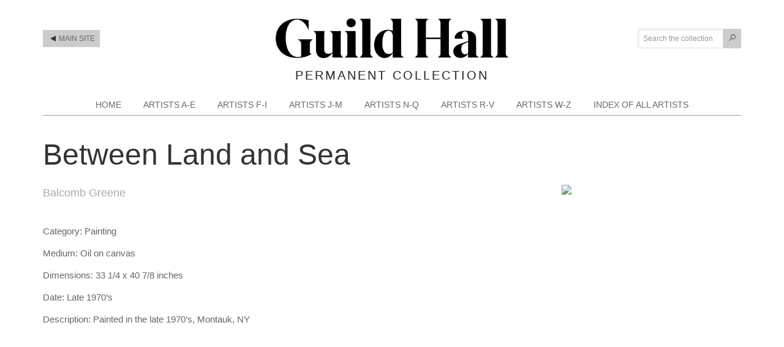

--- FILE ---
content_type: text/html; charset=UTF-8
request_url: https://pc.guildhall.org/artpress_artwork/between-land-and-sea/
body_size: 5848
content:
<!DOCTYPE html>
<html lang="en-US">
<head >
<meta charset="UTF-8" />
<meta name="viewport" content="width=device-width, initial-scale=1" />
<title>Between Land and Sea</title>
<meta name='robots' content='max-image-preview:large' />
	<style>img:is([sizes="auto" i], [sizes^="auto," i]) { contain-intrinsic-size: 3000px 1500px }</style>
	<link rel='dns-prefetch' href='//guildhallpc.wpenginepowered.com' />
<link rel="alternate" type="application/rss+xml" title="Guild Hall &raquo; Feed" href="https://guildhallpc.wpenginepowered.com/feed/" />
<link rel="alternate" type="application/rss+xml" title="Guild Hall &raquo; Comments Feed" href="https://guildhallpc.wpenginepowered.com/comments/feed/" />
<link rel="canonical" href="https://guildhallpc.wpenginepowered.com/artpress_artwork/between-land-and-sea/" />
<script type="text/javascript">
/* <![CDATA[ */
window._wpemojiSettings = {"baseUrl":"https:\/\/s.w.org\/images\/core\/emoji\/16.0.1\/72x72\/","ext":".png","svgUrl":"https:\/\/s.w.org\/images\/core\/emoji\/16.0.1\/svg\/","svgExt":".svg","source":{"concatemoji":"https:\/\/guildhallpc.wpenginepowered.com\/wp-includes\/js\/wp-emoji-release.min.js?ver=6.8.3"}};
/*! This file is auto-generated */
!function(s,n){var o,i,e;function c(e){try{var t={supportTests:e,timestamp:(new Date).valueOf()};sessionStorage.setItem(o,JSON.stringify(t))}catch(e){}}function p(e,t,n){e.clearRect(0,0,e.canvas.width,e.canvas.height),e.fillText(t,0,0);var t=new Uint32Array(e.getImageData(0,0,e.canvas.width,e.canvas.height).data),a=(e.clearRect(0,0,e.canvas.width,e.canvas.height),e.fillText(n,0,0),new Uint32Array(e.getImageData(0,0,e.canvas.width,e.canvas.height).data));return t.every(function(e,t){return e===a[t]})}function u(e,t){e.clearRect(0,0,e.canvas.width,e.canvas.height),e.fillText(t,0,0);for(var n=e.getImageData(16,16,1,1),a=0;a<n.data.length;a++)if(0!==n.data[a])return!1;return!0}function f(e,t,n,a){switch(t){case"flag":return n(e,"\ud83c\udff3\ufe0f\u200d\u26a7\ufe0f","\ud83c\udff3\ufe0f\u200b\u26a7\ufe0f")?!1:!n(e,"\ud83c\udde8\ud83c\uddf6","\ud83c\udde8\u200b\ud83c\uddf6")&&!n(e,"\ud83c\udff4\udb40\udc67\udb40\udc62\udb40\udc65\udb40\udc6e\udb40\udc67\udb40\udc7f","\ud83c\udff4\u200b\udb40\udc67\u200b\udb40\udc62\u200b\udb40\udc65\u200b\udb40\udc6e\u200b\udb40\udc67\u200b\udb40\udc7f");case"emoji":return!a(e,"\ud83e\udedf")}return!1}function g(e,t,n,a){var r="undefined"!=typeof WorkerGlobalScope&&self instanceof WorkerGlobalScope?new OffscreenCanvas(300,150):s.createElement("canvas"),o=r.getContext("2d",{willReadFrequently:!0}),i=(o.textBaseline="top",o.font="600 32px Arial",{});return e.forEach(function(e){i[e]=t(o,e,n,a)}),i}function t(e){var t=s.createElement("script");t.src=e,t.defer=!0,s.head.appendChild(t)}"undefined"!=typeof Promise&&(o="wpEmojiSettingsSupports",i=["flag","emoji"],n.supports={everything:!0,everythingExceptFlag:!0},e=new Promise(function(e){s.addEventListener("DOMContentLoaded",e,{once:!0})}),new Promise(function(t){var n=function(){try{var e=JSON.parse(sessionStorage.getItem(o));if("object"==typeof e&&"number"==typeof e.timestamp&&(new Date).valueOf()<e.timestamp+604800&&"object"==typeof e.supportTests)return e.supportTests}catch(e){}return null}();if(!n){if("undefined"!=typeof Worker&&"undefined"!=typeof OffscreenCanvas&&"undefined"!=typeof URL&&URL.createObjectURL&&"undefined"!=typeof Blob)try{var e="postMessage("+g.toString()+"("+[JSON.stringify(i),f.toString(),p.toString(),u.toString()].join(",")+"));",a=new Blob([e],{type:"text/javascript"}),r=new Worker(URL.createObjectURL(a),{name:"wpTestEmojiSupports"});return void(r.onmessage=function(e){c(n=e.data),r.terminate(),t(n)})}catch(e){}c(n=g(i,f,p,u))}t(n)}).then(function(e){for(var t in e)n.supports[t]=e[t],n.supports.everything=n.supports.everything&&n.supports[t],"flag"!==t&&(n.supports.everythingExceptFlag=n.supports.everythingExceptFlag&&n.supports[t]);n.supports.everythingExceptFlag=n.supports.everythingExceptFlag&&!n.supports.flag,n.DOMReady=!1,n.readyCallback=function(){n.DOMReady=!0}}).then(function(){return e}).then(function(){var e;n.supports.everything||(n.readyCallback(),(e=n.source||{}).concatemoji?t(e.concatemoji):e.wpemoji&&e.twemoji&&(t(e.twemoji),t(e.wpemoji)))}))}((window,document),window._wpemojiSettings);
/* ]]> */
</script>
<link rel='stylesheet' id='genesis-sample-theme-css' href='https://guildhallpc.wpenginepowered.com/wp-content/themes/genesis-sample/style.css?ver=2.0.1' type='text/css' media='all' />
<style id='wp-emoji-styles-inline-css' type='text/css'>

	img.wp-smiley, img.emoji {
		display: inline !important;
		border: none !important;
		box-shadow: none !important;
		height: 1em !important;
		width: 1em !important;
		margin: 0 0.07em !important;
		vertical-align: -0.1em !important;
		background: none !important;
		padding: 0 !important;
	}
</style>
<link rel='stylesheet' id='wp-block-library-css' href='https://guildhallpc.wpenginepowered.com/wp-includes/css/dist/block-library/style.min.css?ver=6.8.3' type='text/css' media='all' />
<style id='classic-theme-styles-inline-css' type='text/css'>
/*! This file is auto-generated */
.wp-block-button__link{color:#fff;background-color:#32373c;border-radius:9999px;box-shadow:none;text-decoration:none;padding:calc(.667em + 2px) calc(1.333em + 2px);font-size:1.125em}.wp-block-file__button{background:#32373c;color:#fff;text-decoration:none}
</style>
<style id='global-styles-inline-css' type='text/css'>
:root{--wp--preset--aspect-ratio--square: 1;--wp--preset--aspect-ratio--4-3: 4/3;--wp--preset--aspect-ratio--3-4: 3/4;--wp--preset--aspect-ratio--3-2: 3/2;--wp--preset--aspect-ratio--2-3: 2/3;--wp--preset--aspect-ratio--16-9: 16/9;--wp--preset--aspect-ratio--9-16: 9/16;--wp--preset--color--black: #000000;--wp--preset--color--cyan-bluish-gray: #abb8c3;--wp--preset--color--white: #ffffff;--wp--preset--color--pale-pink: #f78da7;--wp--preset--color--vivid-red: #cf2e2e;--wp--preset--color--luminous-vivid-orange: #ff6900;--wp--preset--color--luminous-vivid-amber: #fcb900;--wp--preset--color--light-green-cyan: #7bdcb5;--wp--preset--color--vivid-green-cyan: #00d084;--wp--preset--color--pale-cyan-blue: #8ed1fc;--wp--preset--color--vivid-cyan-blue: #0693e3;--wp--preset--color--vivid-purple: #9b51e0;--wp--preset--gradient--vivid-cyan-blue-to-vivid-purple: linear-gradient(135deg,rgba(6,147,227,1) 0%,rgb(155,81,224) 100%);--wp--preset--gradient--light-green-cyan-to-vivid-green-cyan: linear-gradient(135deg,rgb(122,220,180) 0%,rgb(0,208,130) 100%);--wp--preset--gradient--luminous-vivid-amber-to-luminous-vivid-orange: linear-gradient(135deg,rgba(252,185,0,1) 0%,rgba(255,105,0,1) 100%);--wp--preset--gradient--luminous-vivid-orange-to-vivid-red: linear-gradient(135deg,rgba(255,105,0,1) 0%,rgb(207,46,46) 100%);--wp--preset--gradient--very-light-gray-to-cyan-bluish-gray: linear-gradient(135deg,rgb(238,238,238) 0%,rgb(169,184,195) 100%);--wp--preset--gradient--cool-to-warm-spectrum: linear-gradient(135deg,rgb(74,234,220) 0%,rgb(151,120,209) 20%,rgb(207,42,186) 40%,rgb(238,44,130) 60%,rgb(251,105,98) 80%,rgb(254,248,76) 100%);--wp--preset--gradient--blush-light-purple: linear-gradient(135deg,rgb(255,206,236) 0%,rgb(152,150,240) 100%);--wp--preset--gradient--blush-bordeaux: linear-gradient(135deg,rgb(254,205,165) 0%,rgb(254,45,45) 50%,rgb(107,0,62) 100%);--wp--preset--gradient--luminous-dusk: linear-gradient(135deg,rgb(255,203,112) 0%,rgb(199,81,192) 50%,rgb(65,88,208) 100%);--wp--preset--gradient--pale-ocean: linear-gradient(135deg,rgb(255,245,203) 0%,rgb(182,227,212) 50%,rgb(51,167,181) 100%);--wp--preset--gradient--electric-grass: linear-gradient(135deg,rgb(202,248,128) 0%,rgb(113,206,126) 100%);--wp--preset--gradient--midnight: linear-gradient(135deg,rgb(2,3,129) 0%,rgb(40,116,252) 100%);--wp--preset--font-size--small: 13px;--wp--preset--font-size--medium: 20px;--wp--preset--font-size--large: 36px;--wp--preset--font-size--x-large: 42px;--wp--preset--spacing--20: 0.44rem;--wp--preset--spacing--30: 0.67rem;--wp--preset--spacing--40: 1rem;--wp--preset--spacing--50: 1.5rem;--wp--preset--spacing--60: 2.25rem;--wp--preset--spacing--70: 3.38rem;--wp--preset--spacing--80: 5.06rem;--wp--preset--shadow--natural: 6px 6px 9px rgba(0, 0, 0, 0.2);--wp--preset--shadow--deep: 12px 12px 50px rgba(0, 0, 0, 0.4);--wp--preset--shadow--sharp: 6px 6px 0px rgba(0, 0, 0, 0.2);--wp--preset--shadow--outlined: 6px 6px 0px -3px rgba(255, 255, 255, 1), 6px 6px rgba(0, 0, 0, 1);--wp--preset--shadow--crisp: 6px 6px 0px rgba(0, 0, 0, 1);}:where(.is-layout-flex){gap: 0.5em;}:where(.is-layout-grid){gap: 0.5em;}body .is-layout-flex{display: flex;}.is-layout-flex{flex-wrap: wrap;align-items: center;}.is-layout-flex > :is(*, div){margin: 0;}body .is-layout-grid{display: grid;}.is-layout-grid > :is(*, div){margin: 0;}:where(.wp-block-columns.is-layout-flex){gap: 2em;}:where(.wp-block-columns.is-layout-grid){gap: 2em;}:where(.wp-block-post-template.is-layout-flex){gap: 1.25em;}:where(.wp-block-post-template.is-layout-grid){gap: 1.25em;}.has-black-color{color: var(--wp--preset--color--black) !important;}.has-cyan-bluish-gray-color{color: var(--wp--preset--color--cyan-bluish-gray) !important;}.has-white-color{color: var(--wp--preset--color--white) !important;}.has-pale-pink-color{color: var(--wp--preset--color--pale-pink) !important;}.has-vivid-red-color{color: var(--wp--preset--color--vivid-red) !important;}.has-luminous-vivid-orange-color{color: var(--wp--preset--color--luminous-vivid-orange) !important;}.has-luminous-vivid-amber-color{color: var(--wp--preset--color--luminous-vivid-amber) !important;}.has-light-green-cyan-color{color: var(--wp--preset--color--light-green-cyan) !important;}.has-vivid-green-cyan-color{color: var(--wp--preset--color--vivid-green-cyan) !important;}.has-pale-cyan-blue-color{color: var(--wp--preset--color--pale-cyan-blue) !important;}.has-vivid-cyan-blue-color{color: var(--wp--preset--color--vivid-cyan-blue) !important;}.has-vivid-purple-color{color: var(--wp--preset--color--vivid-purple) !important;}.has-black-background-color{background-color: var(--wp--preset--color--black) !important;}.has-cyan-bluish-gray-background-color{background-color: var(--wp--preset--color--cyan-bluish-gray) !important;}.has-white-background-color{background-color: var(--wp--preset--color--white) !important;}.has-pale-pink-background-color{background-color: var(--wp--preset--color--pale-pink) !important;}.has-vivid-red-background-color{background-color: var(--wp--preset--color--vivid-red) !important;}.has-luminous-vivid-orange-background-color{background-color: var(--wp--preset--color--luminous-vivid-orange) !important;}.has-luminous-vivid-amber-background-color{background-color: var(--wp--preset--color--luminous-vivid-amber) !important;}.has-light-green-cyan-background-color{background-color: var(--wp--preset--color--light-green-cyan) !important;}.has-vivid-green-cyan-background-color{background-color: var(--wp--preset--color--vivid-green-cyan) !important;}.has-pale-cyan-blue-background-color{background-color: var(--wp--preset--color--pale-cyan-blue) !important;}.has-vivid-cyan-blue-background-color{background-color: var(--wp--preset--color--vivid-cyan-blue) !important;}.has-vivid-purple-background-color{background-color: var(--wp--preset--color--vivid-purple) !important;}.has-black-border-color{border-color: var(--wp--preset--color--black) !important;}.has-cyan-bluish-gray-border-color{border-color: var(--wp--preset--color--cyan-bluish-gray) !important;}.has-white-border-color{border-color: var(--wp--preset--color--white) !important;}.has-pale-pink-border-color{border-color: var(--wp--preset--color--pale-pink) !important;}.has-vivid-red-border-color{border-color: var(--wp--preset--color--vivid-red) !important;}.has-luminous-vivid-orange-border-color{border-color: var(--wp--preset--color--luminous-vivid-orange) !important;}.has-luminous-vivid-amber-border-color{border-color: var(--wp--preset--color--luminous-vivid-amber) !important;}.has-light-green-cyan-border-color{border-color: var(--wp--preset--color--light-green-cyan) !important;}.has-vivid-green-cyan-border-color{border-color: var(--wp--preset--color--vivid-green-cyan) !important;}.has-pale-cyan-blue-border-color{border-color: var(--wp--preset--color--pale-cyan-blue) !important;}.has-vivid-cyan-blue-border-color{border-color: var(--wp--preset--color--vivid-cyan-blue) !important;}.has-vivid-purple-border-color{border-color: var(--wp--preset--color--vivid-purple) !important;}.has-vivid-cyan-blue-to-vivid-purple-gradient-background{background: var(--wp--preset--gradient--vivid-cyan-blue-to-vivid-purple) !important;}.has-light-green-cyan-to-vivid-green-cyan-gradient-background{background: var(--wp--preset--gradient--light-green-cyan-to-vivid-green-cyan) !important;}.has-luminous-vivid-amber-to-luminous-vivid-orange-gradient-background{background: var(--wp--preset--gradient--luminous-vivid-amber-to-luminous-vivid-orange) !important;}.has-luminous-vivid-orange-to-vivid-red-gradient-background{background: var(--wp--preset--gradient--luminous-vivid-orange-to-vivid-red) !important;}.has-very-light-gray-to-cyan-bluish-gray-gradient-background{background: var(--wp--preset--gradient--very-light-gray-to-cyan-bluish-gray) !important;}.has-cool-to-warm-spectrum-gradient-background{background: var(--wp--preset--gradient--cool-to-warm-spectrum) !important;}.has-blush-light-purple-gradient-background{background: var(--wp--preset--gradient--blush-light-purple) !important;}.has-blush-bordeaux-gradient-background{background: var(--wp--preset--gradient--blush-bordeaux) !important;}.has-luminous-dusk-gradient-background{background: var(--wp--preset--gradient--luminous-dusk) !important;}.has-pale-ocean-gradient-background{background: var(--wp--preset--gradient--pale-ocean) !important;}.has-electric-grass-gradient-background{background: var(--wp--preset--gradient--electric-grass) !important;}.has-midnight-gradient-background{background: var(--wp--preset--gradient--midnight) !important;}.has-small-font-size{font-size: var(--wp--preset--font-size--small) !important;}.has-medium-font-size{font-size: var(--wp--preset--font-size--medium) !important;}.has-large-font-size{font-size: var(--wp--preset--font-size--large) !important;}.has-x-large-font-size{font-size: var(--wp--preset--font-size--x-large) !important;}
:where(.wp-block-post-template.is-layout-flex){gap: 1.25em;}:where(.wp-block-post-template.is-layout-grid){gap: 1.25em;}
:where(.wp-block-columns.is-layout-flex){gap: 2em;}:where(.wp-block-columns.is-layout-grid){gap: 2em;}
:root :where(.wp-block-pullquote){font-size: 1.5em;line-height: 1.6;}
</style>
<link rel='stylesheet' id='artpress-css' href='https://guildhallpc.wpenginepowered.com/wp-content/plugins/artpress/style/artpress.css?ver=6.8.3' type='text/css' media='all' />
<link rel='stylesheet' id='custom-stylesheet-css' href='https://guildhallpc.wpenginepowered.com/wp-content/themes/genesis-sample/axis80.css?ver=3.6.1' type='text/css' media='all' />
<link rel='stylesheet' id='googleFontsLato-css' href='http://fonts.googleapis.com/css?family=Abel&#038;ver=6.8.3' type='text/css' media='all' />
<link rel='stylesheet' id='googleFontsRoboto-css' href='http://fonts.googleapis.com/css?family=Roboto%3A100%2C300%2C300italic%2C400%2C400italic%2C700%2C700italic%2C900&#038;ver=6.8.3' type='text/css' media='all' />
<link rel="https://api.w.org/" href="https://guildhallpc.wpenginepowered.com/wp-json/" /><link rel="EditURI" type="application/rsd+xml" title="RSD" href="https://guildhallpc.wpenginepowered.com/xmlrpc.php?rsd" />
<link rel="alternate" title="oEmbed (JSON)" type="application/json+oembed" href="https://guildhallpc.wpenginepowered.com/wp-json/oembed/1.0/embed?url=https%3A%2F%2Fguildhallpc.wpenginepowered.com%2Fartpress_artwork%2Fbetween-land-and-sea%2F" />
<link rel="alternate" title="oEmbed (XML)" type="text/xml+oembed" href="https://guildhallpc.wpenginepowered.com/wp-json/oembed/1.0/embed?url=https%3A%2F%2Fguildhallpc.wpenginepowered.com%2Fartpress_artwork%2Fbetween-land-and-sea%2F&#038;format=xml" />
<link rel="pingback" href="https://guildhallpc.wpenginepowered.com/xmlrpc.php" />
<link rel="icon" href="https://guildhallpc.wpenginepowered.com/wp-content/uploads/2023/06/cropped-2x4_GH_Social_1200px-32x32.png" sizes="32x32" />
<link rel="icon" href="https://guildhallpc.wpenginepowered.com/wp-content/uploads/2023/06/cropped-2x4_GH_Social_1200px-192x192.png" sizes="192x192" />
<link rel="apple-touch-icon" href="https://guildhallpc.wpenginepowered.com/wp-content/uploads/2023/06/cropped-2x4_GH_Social_1200px-180x180.png" />
<meta name="msapplication-TileImage" content="https://guildhallpc.wpenginepowered.com/wp-content/uploads/2023/06/cropped-2x4_GH_Social_1200px-270x270.png" />
</head>
<body class="wp-singular artpress_artwork-template-default single single-artpress_artwork postid-9971 wp-theme-genesis wp-child-theme-genesis-sample header-full-width sidebar-content genesis-breadcrumbs-hidden genesis-footer-widgets-hidden" itemscope itemtype="https://schema.org/WebPage"><div class="site-container"><header class="site-header" itemscope itemtype="https://schema.org/WPHeader"><div class="wrap"><div class="axis80-header"><div class="one-fourth first axis80-header-col1"><p class="axis80-backtomainsite"><a href="https://www.guildhall.org/" target="_blank"><img src="/wp-content/themes/genesis-sample/images/triangle-left.png" alt="" style="margin-right: 2px"> Main Site</a></p></div><div class="one-half axis80-header-col2"><div class="axis80-site-identity"><a href="/" rel="home"><img src="/wp-content/themes/genesis-sample/images/logo.png?v=2" id="axis80-logo"></a><p class="axis80-site-tagline">Permanent Collection</p></div></div><div class="one-fourth axis80-header-col3"><form id="axis80-search-works" action="/search-works"><input name="s" type="text" placeholder="Search the collection"><button type="submit"><img src="/wp-content/themes/genesis-sample/images/magnifying-glass.png"</button></form></div><div class="clearfix"></div></div></div></header><nav class="nav-primary" aria-label="Main" itemscope itemtype="https://schema.org/SiteNavigationElement"><div class="wrap"><ul id="menu-main-navigation" class="menu genesis-nav-menu menu-primary"><li id="menu-item-100" class="menu-item menu-item-type-post_type menu-item-object-page menu-item-home menu-item-100"><a href="https://guildhallpc.wpenginepowered.com/" itemprop="url"><span itemprop="name">Home</span></a></li>
<li id="menu-item-2933" class="menu-item menu-item-type-taxonomy menu-item-object-artwork_category menu-item-2933"><a href="https://guildhallpc.wpenginepowered.com/artwork-category/artists-a-e/" itemprop="url"><span itemprop="name">Artists A-E</span></a></li>
<li id="menu-item-2934" class="menu-item menu-item-type-taxonomy menu-item-object-artwork_category menu-item-2934"><a href="https://guildhallpc.wpenginepowered.com/artwork-category/artists-f-i/" itemprop="url"><span itemprop="name">Artists F-I</span></a></li>
<li id="menu-item-2935" class="menu-item menu-item-type-taxonomy menu-item-object-artwork_category menu-item-2935"><a href="https://guildhallpc.wpenginepowered.com/artwork-category/artists-j-m/" itemprop="url"><span itemprop="name">Artists J-M</span></a></li>
<li id="menu-item-2936" class="menu-item menu-item-type-taxonomy menu-item-object-artwork_category menu-item-2936"><a href="https://guildhallpc.wpenginepowered.com/artwork-category/artists-n-q/" itemprop="url"><span itemprop="name">Artists N-Q</span></a></li>
<li id="menu-item-2937" class="menu-item menu-item-type-taxonomy menu-item-object-artwork_category menu-item-2937"><a href="https://guildhallpc.wpenginepowered.com/artwork-category/artists-r-v/" itemprop="url"><span itemprop="name">Artists R-V</span></a></li>
<li id="menu-item-2938" class="menu-item menu-item-type-taxonomy menu-item-object-artwork_category menu-item-2938"><a href="https://guildhallpc.wpenginepowered.com/artwork-category/artists-w-z/" itemprop="url"><span itemprop="name">Artists W-Z</span></a></li>
<li id="menu-item-5631" class="menu-item menu-item-type-custom menu-item-object-custom menu-item-5631"><a href="/artpress_artist/" itemprop="url"><span itemprop="name">Index of All Artists</span></a></li>
</ul></div></nav><div class="site-inner">
<div id="main-content" class="main-content">

	<div  id="primary" class="content-area">

		<div id="content" class="site-content" role="main">

			<article id="post-9971" class="post-9971 artpress_artwork type-artpress_artwork status-publish artwork_category-artists-f-i entry">

				<header class="entry-header">
					<h1 class="entry-title artpress-artworkdetail-name">Between Land and Sea</h1>				</header><!-- .page-header -->

				<div class="entry-content">

										<div class="artpress-artwork-image-container">
						<img class="artpress-artwork-image" src="https://guildhallpc.wpenginepowered.com/wp-content/uploads/artpress/C94C6091-A02A-47A9-8568-586EAE0F5745.jpg">
					</div>
										<div class="artpress-artwork-details">

						<div class="artpress-artwork-detail">
							<div class="artpress-artwork-detail-label artpress-artwork-detail-artist-label">Artist:</div>
							<div class="artpress-artwork-detail-value artpress-artwork-detail-artist-value"><a href="https://guildhallpc.wpenginepowered.com/artpress_artist/balcomb-greene/">Balcomb Greene</a></div>
						</div>
													<div class="artpress-artwork-detail">
									<div class="artpress-artwork-detail-label">Category:</div>
									<div class="artpress-artwork-detail-value">Painting</div>
								</div>
																<div class="artpress-artwork-detail">
									<div class="artpress-artwork-detail-label">Medium:</div>
									<div class="artpress-artwork-detail-value">Oil on canvas</div>
								</div>
																<div class="artpress-artwork-detail">
									<div class="artpress-artwork-detail-label">Dimensions:</div>
									<div class="artpress-artwork-detail-value">33 1/4  x 40 7/8 inches</div>
								</div>
																<div class="artpress-artwork-detail">
									<div class="artpress-artwork-detail-label">Date:</div>
									<div class="artpress-artwork-detail-value">Late 1970’s</div>
								</div>
																<div class="artpress-artwork-detail">
									<div class="artpress-artwork-detail-label">Description:</div>
									<div class="artpress-artwork-detail-value">Painted in the late 1970’s, Montauk, NY</div>
								</div>
													</div>

				</div>

			</article>

		</div>

	</div>
</div>

<aside class="sidebar sidebar-primary widget-area" role="complementary" aria-label="Primary Sidebar" itemscope itemtype="https://schema.org/WPSideBar"><section id="text-2" class="widget widget_text"><div class="widget-wrap">			<div class="textwidget"></div>
		</div></section>
</aside></div><footer class="site-footer" itemscope itemtype="https://schema.org/WPFooter"><div class="wrap"><p>Guild Hall, 158 Main Street, East Hampton  NY 11937 &middot; 631.324.0806 &middot <a href="https://www.guildhall.org" target="_blank">www.guildhall.org</a></p>

<p>Copyright &#xA9;&nbsp;2026 Guild Hall, All Rights Reserved.</p></div></footer></div><script type="speculationrules">
{"prefetch":[{"source":"document","where":{"and":[{"href_matches":"\/*"},{"not":{"href_matches":["\/wp-*.php","\/wp-admin\/*","\/wp-content\/uploads\/*","\/wp-content\/*","\/wp-content\/plugins\/*","\/wp-content\/themes\/genesis-sample\/*","\/wp-content\/themes\/genesis\/*","\/*\\?(.+)"]}},{"not":{"selector_matches":"a[rel~=\"nofollow\"]"}},{"not":{"selector_matches":".no-prefetch, .no-prefetch a"}}]},"eagerness":"conservative"}]}
</script>
<script>(function(){function c(){var b=a.contentDocument||a.contentWindow.document;if(b){var d=b.createElement('script');d.innerHTML="window.__CF$cv$params={r:'9bf418667b05ecfa',t:'MTc2ODYzNDQ4MS4wMDAwMDA='};var a=document.createElement('script');a.nonce='';a.src='/cdn-cgi/challenge-platform/scripts/jsd/main.js';document.getElementsByTagName('head')[0].appendChild(a);";b.getElementsByTagName('head')[0].appendChild(d)}}if(document.body){var a=document.createElement('iframe');a.height=1;a.width=1;a.style.position='absolute';a.style.top=0;a.style.left=0;a.style.border='none';a.style.visibility='hidden';document.body.appendChild(a);if('loading'!==document.readyState)c();else if(window.addEventListener)document.addEventListener('DOMContentLoaded',c);else{var e=document.onreadystatechange||function(){};document.onreadystatechange=function(b){e(b);'loading'!==document.readyState&&(document.onreadystatechange=e,c())}}}})();</script></body></html>


--- FILE ---
content_type: text/css
request_url: https://guildhallpc.wpenginepowered.com/wp-content/themes/genesis-sample/axis80.css?ver=3.6.1
body_size: 1343
content:
/*  Overrides to this theme's CSS are placed here  */

body {
  background-color: #fff;
}

.site-header .wrap {
  padding: 3rem 0 1.1rem 0;
}

.nav-primary {
  text-transform: uppercase;
}

.nav-primary a {
	font-size: 14px !important;
	padding: 0.6rem 1.6rem;
}


@media screen and (min-width: 600px) and (max-width: 781px) {
  .wp-block-column {
    flex: 1;
    margin-bottom: 1em;
    flex-basis: 100%;
    min-width: 0;
    word-break: break-word;
    overflow-wrap: break-word;
  }
}

.axis80-header-col1 {
  text-align: left;
}

.axis80-header-col2 {
  text-align: center;
  padding: 0 15px;
}

.axis80-header-col3 {
  text-align: right;
}

@media screen and (max-width: 767px) {
  .axis80-header-col1 {
    text-align: center;
  }
  .axis80-header-col3 {
    text-align: center;
  }
}

.axis80-backtomainsite {
  /* float: right; */
  font-size: 12px;
  text-transform: uppercase;
  line-height: 1;
  /* display: flex; */
  align-items:center;
  text-align: left;
  margin: 19px 0 0 0;
}

.axis80-backtomainsite a {
  padding: 8px;
  color: #666;
  display: inline-block;
  background-color: #ccc;
}

.axis80-backtomainsite a:hover {
  color: #333;
}

@media screen and (max-width: 767px) {
  .site-header .wrap {
    padding-top: 2rem;
  }
  .axis80-backtomainsite {
    text-align: center;
  }
  .axis80-backtomainsite a {
    margin: 0 0 25px 0;
  }
}


.axis80-backtomainsite a img {
  width: 100%;
  height: auto;
  max-width: 9px;
  margin-left: 4px;
  position: relative;
  top: -3px;
}

@media screen and (min-width: 767px) and (max-width: 973px) {
  .axis80-backtomainsite {
    padding-left: 15px;
  }
}

#axis80-search-works {
  margin: 17px 0 0 0;
  white-space: nowrap;
}

@media screen and (min-width: 767px) and (max-width: 973px) {
  #axis80-search-works {
    padding-right: 15px;
  }
}

@media screen and (min-width: 767px) and (max-width: 782px) {
  #axis80-search-works {

  }
}

#axis80-search-works input[type="text"] {
  padding: 8px;
  font-size: 1.2rem;
  width: 140px;
}

#axis80-search-works button {
  padding: 8px;
  font-size: 1.2rem;
  background-color: #ccc;
  color: #666;
  border: 1px solid #ccc;
  outline: 0;
}

#axis80-search-works button img {
  max-height: 11px;
}

@media screen and (max-width: 767px) {
  #axis80-search-works input {
    margin: 20px 0;
  }
}



.axis80-site-identity {
  vertical-align: middle;
}

#axis80-logo {
  width: 100%;
  height: auto;
  max-width: 380px;
  /* float: left; */
  margin-bottom: 5px;
}

.axis80-site-title {
  line-height: 3.5rem;
  vertical-align: middle;
  font-size: 3rem;
  font-family: Lato, sans-serif;
  font-weight: 400;
  margin: 30px 0 0 0;
}

.axis80-site-title a {
  color: #ffa12d;
}

.axis80-site-tagline {
    font-size: 20px;
    color: #222;
    margin: 0 0 0 0;
    letter-spacing: 3px;
    text-transform: uppercase;
}

.genesis-nav-menu {
  text-align: center;
}

.artpress-artwork-category-description {
  border-bottom: 0;
}

.exhibition {
  display: flex;
  flex-direction: row;
  flex-wrap: wrap;
  width: 100%;
  margin-bottom: 30px;
}

.exhibition_thumbnail {
  display: flex;
  flex-direction: column;
  flex-basis: 100%;
  flex: 1;

  padding-right: 40px;
  margin-bottom: 15px;
}

.exhibition_description {
  display: flex;
  flex-direction: column;
  flex-basis: 100%;
  flex: 5;
}

.exhibition_description h2, p {
  margin-bottom: 0.5rem !important;
}

.exhibition_date {
  color: #999;
  font-size: 16px;
  margin-bottom: 1rem !important;
}

ul.axis80-home-artworks-categories {
  list-style-type: none;
  padding: 0;
  margin: 0;
}


@media screen and (min-width: 600px) and (max-width: 781px) {
  ul.axis80-home-artworks-categories {
    margin-left: 32px;
  }
}

ul.axis80-home-artworks-categories li {
  display: inline-block;
  width: 45%;
  margin: 10px 0;
  padding: 0px;
  color: #fff;
}

ul.axis80-home-artworks-categories li a {
  color: #333;
  text-decoration: none;
  border-bottom: 0;
  font-size: 16px;
}

@media screen and (min-width: 347px) {
  ul.axis80-home-artworks-categories li:nth-child(odd) {
    margin-right: 15px;
  }
}

ul.axis80-home-artworks-categories li:nth-child(even) {
  margin-left: 15px;
}

ul.axis80-home-artworks-categories li img {
  width: 100%;
  height: auto;
  /* border: 4px solid #fea13a; */
}

#pagination {
  text-align: center;
}

.artpress-thumbnail-title {
  margin-top: 0;
  /* font-size: 18px !important; */
  /* margin-bottom: 2px !important; */
}

.artpress-thumbnail-extra-fields {
  margin-top: 12px;
}

.artpress-thumbnail-extra-field {
  font-size: 11px;
}

#pagination .page-numbers:not(.next):not(.prev) {
  /* display: none; */
}

#pagination .dots:nth-of-type(1) {
  /*
  display: inline !important;
  visibility: hidden;
  */
}

.page-numbers.current {
  background-color: #666;
  color: #fff;
  padding-left: 2px;
  padding-right: 2px;
}
